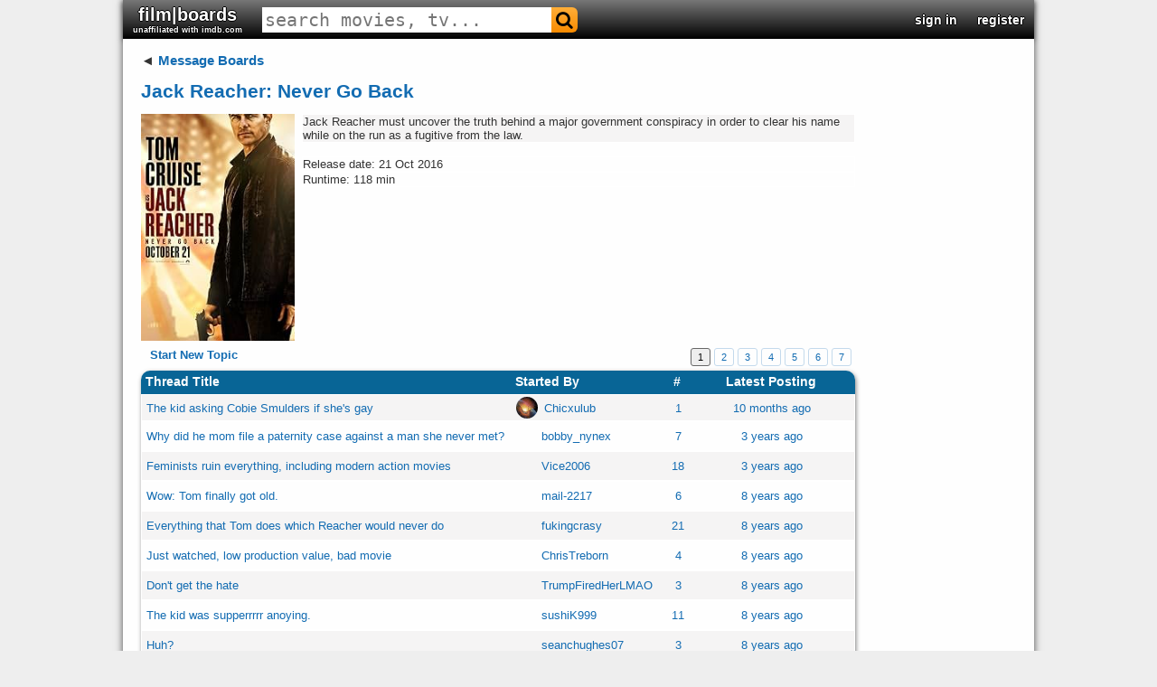

--- FILE ---
content_type: text/html; charset=UTF-8
request_url: https://www.filmboards.com/board/13393786/
body_size: 1839
content:
<!DOCTYPE html>
<html lang="en">
<head>
    <meta charset="utf-8">
    <meta name="viewport" content="width=device-width, initial-scale=1">
    <title></title>
    <style>
        body {
            font-family: "Arial";
        }
    </style>
    <script type="text/javascript">
    window.awsWafCookieDomainList = ['filmboards.com'];
    window.gokuProps = {
"key":"AQIDAHjcYu/GjX+QlghicBgQ/7bFaQZ+m5FKCMDnO+vTbNg96AHf0QDR8N4FZ0BkUn8kcucXAAAAfjB8BgkqhkiG9w0BBwagbzBtAgEAMGgGCSqGSIb3DQEHATAeBglghkgBZQMEAS4wEQQMuq52ahLIzXS391ltAgEQgDujRkBXrrIUjgs1lAsFcu/9kgpI/IuavohSG7yE1BYsDzpFl4iqc4edkSwfTozI/iGO7lnWq3QC9N4X1w==",
          "iv":"D549rwHopQAAAaSf",
          "context":"AWLF1ijiyMJ/Az0w4mDG1Yw+3ocZmZKucIScXkq6M/pUnJRaeu+FKn4HIYu98YTpYa4NnBxtNwlbin1GdB3L4GUMj71aKB1qut9aiIo0U3eSwueDnRIZXbLFO/B8ji19yDo+kC1JXMokw8BDuPWhxcD46KFD/gbvB0veEkwZRC0W7IRdXko6sWmvX8pMzOf6wMvXsL8XpTuf3MGpaK+194VUmSrdxusrN/Aswcqwz5K/NvruTS53/82+4Npzt2EdoYB0VWFv1V9SKYDg1LtR0Cs3oIrT4S1saq8tBl9BTbMD2dCTa9muU94kIRJ569we8hcI3edhnXOBBZhtiUHYH8MEudm07zNklKG8xyjRjkXI9LC5"
};
    </script>
    <script src="https://3c980cb6eadc.3efe4d6b.us-east-2.token.awswaf.com/3c980cb6eadc/715f7428ca25/11bb2ebded12/challenge.js"></script>
</head>
<body>
    <div id="challenge-container"></div>
    <script type="text/javascript">
        AwsWafIntegration.saveReferrer();
        AwsWafIntegration.checkForceRefresh().then((forceRefresh) => {
            if (forceRefresh) {
                AwsWafIntegration.forceRefreshToken().then(() => {
                    window.location.reload(true);
                });
            } else {
                AwsWafIntegration.getToken().then(() => {
                    window.location.reload(true);
                });
            }
        });
    </script>
    <noscript>
        <h1>JavaScript is disabled</h1>
        In order to continue, we need to verify that you're not a robot.
        This requires JavaScript. Enable JavaScript and then reload the page.
    </noscript>
</body>
</html>

--- FILE ---
content_type: text/html; charset=utf-8
request_url: https://www.filmboards.com/board/13393786/
body_size: 10364
content:



<!DOCTYPE html>

<html lang="en">
<head>
  <link rel="preconnect" href="https://s3.us-west-2.amazonaws.com">
  <meta name="description" content="Discussion board for Jack Reacher: Never Go Back where you can create new threads or read and respond to archived IMDb threads.">
  <meta charset="UTF-8">
  <meta name="viewport" content="width=device-width, initial-scale=1">
  
  <meta name="google-adsense-account" content="ca-pub-8857222538009193">
  
  <title>Jack Reacher: Never Go Back - filmboards.com</title>
  <link rel="shortcut icon" href="https://s3.us-west-2.amazonaws.com/filmboards.static/images/favicon.ico">
  <link rel="canonical" href="https://filmboards.com/b/13393786-Jack-Reacher%3A-Never-Go-Back/" />
  <style>
  
.pages,.threads .thread>div.title{white-space:normal}.avatar img,.user .no_avatar{width:24px;vertical-align:middle}#okru-container,.threads-meta{margin-bottom:5px;display:flex}#video-disclaimer,.look,.new-posts,.video-nav{font-weight:700}#content,#header{width:1008px;position:relative}#q,#search-auto{background:#fff}#q,body,h1{color:#333}#content,#header,#header>h3,#movieforums,#root{position:relative}#movieforums:hover,.pagination a,.pagination span,.video-nav,a,a:link,a:visited{text-decoration:none}#search-auto,.sec,.signin,.video-nav{cursor:pointer}.avatar img,.even .author,.even .replies,.even .timestamp,.even .title,.nickname,.odd .author,.odd .replies,.odd .timestamp,.odd .title,.sec,.signinText,.user .no_avatar{vertical-align:middle}@font-face{font-family:marketing;src:url(https://s3.us-west-2.amazonaws.com/filmboards.static/fonts/marketing-script.regular.ttf)}.fa-chart-o:before,.fa-chart:before{content:"\f080";font-size:17px;vertical-align:middle}.deleted{font-style:italic;opacity:.5}.thread.posted{background-color:#e7ecfb!important}h1{font-size:21px;line-height:110%;margin:14px 0}.parent>h3,body{margin:0}#main .blurb{min-height:45px;margin-bottom:10px}.threads-meta{justify-content:flex-end}.new-topic{flex:1}.threads-meta .new-topic a{padding-left:10px;display:inline-block;font-weight:700}.boards.favorites .header,.boards.friends .header,.boards.history .header,.boards.pms .header,.threads,.threads .thread.header{border-top-left-radius:10px;border-top-right-radius:10px}.boards.history,.threads{box-shadow:1px 2px 5px rgba(0,0,0,.5);margin-bottom:10px}.pages{font-size:10px}.boards.favorites .header,.boards.friends .header,.boards.pms .header,.history .header,.threads .thread.header{background:#000;padding-top:0;height:24px;position:relative;background:linear-gradient(#0c4e5c,#07726f)}.threads .thread{padding:2px 5px}.boards.favorites .header>div,.boards.friends .header>div,.boards.history .header>div,.boards.pms .header>div,.threads .thread.header>div{color:#fff;font-size:14px;font-weight:700!important;display:inline-block}.threads .thread .title{width:400px;padding-right:5px}.boards .favorite>div,.boards .friend>div,.boards.history .thread>div,.boards.pms .pm>div,.threads .thread>div{display:inline-block;text-overflow:ellipsis;overflow:hidden;white-space:nowrap}.threads .thread.header .author{padding-top:4px}.threads .thread .author{width:155px;font-size:13px;padding-top:0}.threads .thread .replies{width:40px;text-align:center}.boards.favorites .timestamp,.boards.friends .timestamp,.boards.history .timestamp,.boards.pms .timestamp,.threads .thread .timestamp{width:160px;text-align:center}.boards.favorites .odd,.boards.friends .odd,.boards.history .odd,.boards.pms .odd,.category .odd,.threads .thread.odd{background:#fafcff;border:1px solid #fff}.boards.favorites .even,.boards.friends .even,.boards.history .even,.boards.pms .even,.category .even,.threads .thread.even{background:#eaf3ff;border:1px solid #fff}.user .no_avatar{display:inline-block;height:27px}.boards.pms a.avatar,.signin-wrap,.threads .thread .author a.avatar,.user{display:inline-block}.user a.avatar{margin-right:3px}img{border:none}.boards-v2 .threads .thread .user .nickname{width:150px;display:inline-block;text-overflow:ellipsis;overflow:hidden}.avatar img{height:24px}#okru-container{flex-flow:row}#okru-video-data{padding-left:8px}#video-controls{display:flex}#video-disclaimer{font-size:10px;color:green}@media screen and (max-width:750px){iframe{max-width:100%!important;width:100%!important;height:100%!important;position:absolute;left:0}#okru-container{display:flex;flex-flow:column}#okru-div{position:relative;height:0;padding-bottom:56.25%}#okru-poster{flex:1;flex-flow:column}#okru-video-data{padding-left:0}#video-controls{justify-content:flex-end}}#okru-length,.video-nav{padding:2px}.video-nav{color:#00f!important;display:block}.new-posts{z-index:5;color:red;font-variant:small-caps;font-size:12px;display:inline}#header>h3,#header>h3>form,.pagination{font-size:0}body{font-family:Verdana,Arial,sans-serif;position:static;width:auto;min-width:1008px;background:#d0dee3;font-size:13px}#main{padding:15px 20px;margin-bottom:75px;width:790px}#content{padding-bottom:1px;margin:auto;background-color:#fff;box-shadow:0 0 8px rgba(0,0,0,.7)}#root{min-height:767px;background:#f9f9f9}a:visited{color:#70579d}a:link{color:#136cb2}a.legacy{color:#a3a3c2!important}.look{color:#4169e1!important}.bolded,.fa-envelope-o:before{color:#2f4f4f!important;text-shadow:1px 0 #bacfdb,-1px 0 #bacfdb,0 -1px #bacfdb,0 1px #bacfdb}.circle{border-radius:100%}.pagination{text-align:right;display:flex;justify-content:flex-end}.sec,.signin{text-align:center}.pagination a.current,.pagination a:hover,.pagination span.current,.pagination span:hover{background:#eee;color:#000;border:1px solid #676767;text-decoration:none;cursor:pointer}.pagination a,.pagination span{min-width:20px;display:inline-block;border:1px solid #c4daec;text-align:center;margin-right:4px;font-size:11px;padding:3px 0;border-radius:3px}@font-face{font-family:FontAwesome;src:url(https://s3.us-west-2.amazonaws.com/filmboards.static/icons/fonts/fontawesome-webfont.woff2) format('woff2');font-weight:400;font-style:normal}.fa-search:before{content:"\f002"}.fa-envelope-o:before{content:"\f003"}.fa{display:inline-block;font:14px/1 FontAwesome;font-size:inherit;text-rendering:auto;-webkit-font-smoothing:antialiased;-moz-osx-font-smoothing:grayscale;transform:translate(0,0)}.bolded,.label,.signinText{font-weight:700}#search-auto{font-size:13px;position:absolute;display:none;z-index:100;border:1px solid #444}#magnify,#movieforums,#q{font-size:20px}#magnify,#search-bar,.sec,.signin,.signinText{display:inline-block}#search-auto>div{padding:3px}#search-auto>div:hover{background:#000;color:#fff}.sec{font-size:22px;padding:10px 11px}#header{background:url(/filmboards.static/images/shark/header.jpg) #aaa;color:#000;overflow:hidden;box-shadow:0 2px 5px #555;max-height:55px}#header>h3{padding:0;margin:0;font-family:'arial black',arial,sans-serif;font-weight:800;font-stretch:expanded;float:left}#q{font-family:monospace;cursor:text;height:100%;border:1px solid transparent}#magnify{padding:0 5px;color:#fff}#search-bar{border-radius:6px}#movieforums{color:#333;font-family:Verdana,sans-serif}a:hover{text-decoration:underline}#header-right{position:absolute;right:0;top:50%;-webkit-transform:translateY(-50%);-moz-transform:translateY(-50%);transform:translateY(-50%);font-size:0}#header-right>.sec{font-weight:700;color:#00f;font-size:14px}#header-right>.sec>#username{font-size:16px;font-family:verdana,sans-serif}#skip{height:65px}.signin-button{width:100%}#register,#signin{position:absolute;left:7%;background-color:#fff;top:0;margin-top:40px;width:60%;text-align:left;z-index:1000;box-shadow:0 5px 15px rgba(0,0,0,.5);border-radius:10px}.signin{color:#fff;width:165px;border-radius:5px;white-space:nowrap;text-shadow:1px 1px 2px #000}.signinText{padding:0 30px;font-size:15px;font-family:Verdana,Tahoma,Arial,sans-serif}.newsign{width:35px;height:35px}
  
.bolded,.fa-envelope-o:before{color:#fff!important;text-shadow:1px 0 #000,-1px 0 #000,0 -1px #000,0 1px #000}body{background:#eee}#root,.boards.favorites .even,.boards.friends .even,.boards.history .even,.boards.pms .even,.category .even,.threads .thread.even{background:#fefefe}.fa-envelope-o:before{content:"\f003"}.sec{padding:5px 11px}#header{background:linear-gradient(0deg,#000 0,#777 100%)}#magnify{color:#000}#search-bar{background:linear-gradient(#ffae39,#f98b00)}#search-bar:hover{background:linear-gradient(#fc7500,#d05700)}.bolded{font-weight:700}.board .comment>h2,.boards.favorites .header,.boards.friends .header,.boards.pms .header,.history .header,.threads .thread.header{background:#086596}.board .comment .metadata{background:#ddddde}.board .comment,.board .comment .body{background:#f0f0f6}.boards.favorites .odd,.boards.friends .odd,.boards.history .odd,.boards.pms .odd,.category .odd,.threads .thread.odd{background:#f5f4f4}
  </style>
  
  <style>
  @media (max-width:600px){#content,#main,#root,body{min-width:100%;width:100%}.section,h1,h3{margin:10px 0}#content,#header,#main,#root,.board .thread,.board .thread .comment-summary .title,.section,body{width:100%}#main,.boards.history{padding:0 5px}*{box-sizing:border-box}#content:after,#content:before,#root:after,.mode-nest:before,.threads:before{content:''}#root{overflow:auto}#main{margin:0}.header{height:100%!important}.parent>h3{margin:10px 0!important}.section{padding:8px}.section .board>.title{width:60%}.section .board .timestamp{width:20%}.section>div.title{width:60%;padding-left:10px}#trending,.board{width:100%;margin:0}.poster>img{height:175px}.board .comment .body,.threads{clear:both}.threads .thread .title{width:40%}.threads .thread .author{width:30%}.threads .thread .replies{width:10%}.boards.favorites .timestamp,.boards.friends .timestamp,.boards.history .timestamp,.boards.pms .timestamp,.threads .thread .timestamp{width:15%;white-space:normal}.board .thread{padding:0 5px}.board .comment .metadata{min-height:51px;position:relative}.menu,.submenu{z-index:40}.board .comment .metadata .byline-main{padding-top:5px}.board .comment .byline,.board .thread .byline{padding-top:5px;vertical-align:top}.board .comment .timestamp,.board .thread .timestamp{vertical-align:top;word-break:break-all;overflow-wrap:break-word;white-space:normal}.board .comment .metadata .actions{font-size:13px;vertical-align:top;display:block;text-align:right;float:none}.board .comment .metadata .actions>.reply{text-align:left}.nickname>span{vertical-align:top}.board.reply .actions,.board.reply input.title,.board.reply textarea,.boards-profile .pref,.report-abuse .pref,input[type=text]{width:90%}.boards.history .name{width:30%;white-space:normal}.boards.history .title{width:50%;white-space:normal}form{width:auto}.sec{font-size:15px;padding:10px 5px}#header-right>.sec{font-size:11px}#header-right>.sec:first-child{font-size:11px;max-width:12em;white-space:nowrap;overflow:hidden}#header-right>.sec>#username{font-size:12px}#header form{width:35%;padding:10px 0}#magnify{padding:0;font-size:16px;display:none}#q{height:2em;font-size:12px}}@media (max-width:400px){*{box-sizing:border-box}.notify{margin:0}.section .board>.title{width:auto;display:block}.section .board .title a.title{word-break:break-word;white-space:normal;overflow-wrap:break-word}.section .board .postings,.section .board .timestamp{width:45%}#trending{width:100%;margin:0}.poster>img{height:100px}.mode-nest:before,.threads:before{content:''}}.pagination-mobile{font-size:0;display:flex;justify-content:flex-end}
  </style>
  
  
  <script defer type="text/javascript" src="https://s3.us-west-2.amazonaws.com/filmboards.static/js/common20.js"></script>
</head>

<body>
  <div id="content">
    


<div id="header">
  <h3>
    

    
    <a href="/" id="movieforums" class="sec bolded">film|boards<div style="font-size:9px;" class="bolded">unaffiliated with imdb.com</div></a>
    

<script>
if (window.location.host.indexOf('imdbv2') > -1) {
var h3 = document.querySelector('#movieforums').parentNode;
var img = document.createElement('img');
img.src = 'https://s3.us-west-2.amazonaws.com/filmboards.static/images/imdbv2.png';
img.style.position = 'absolute';
img.style.top = '0';
img.style.left = '0';
img.style.cursor = 'pointer';
img.addEventListener('click', e => { window.location.replace('/'); });
h3.appendChild(img);
}
</script>

    

    <form id="search-form" method="get" action="/search/" class="sec" autocomplete="off">
      <div id="search-bar">
        <input name="q" id="q" size="25" spellcheck="false" type="text" placeholder="search movies, tv..." autocomplete="off">
        <span class="fa fa-search" id="magnify" onclick="document.querySelector('#search-form').submit()"></span>
      </div>
    </form>
  </h3>

  <div id="header-right">
    
    
    <div class="sec" data-ref="signin">
      <a class="bolded" href="/signin">sign in</a>
    </div>
    <div class="sec" data-ref="register">
      <a class="bolded" href="/signin">register</a>
    </div>
    
  </div>
</div>
<div id="search-auto"></div>
    <div id="root">
      <div id="main">
        
    
        <div class="parent">
          <h3><span class="leftarrow">◄ </span><a href="/">Message Boards</a></h3>
        </div>
        
        <h1><a href="https://www.imdb.com/title/tt3393786/">Jack Reacher: Never Go Back</a></h1>
        
        
        <div id="okru-container">
          
          <div id="okru-poster">
            
            
            
            <img width="170px" src="https://m.media-amazon.com/images/M/MV5BODQ3ODQ3NDI4NV5BMl5BanBnXkFtZTgwMDY1Mzk5OTE@._V1_QL75_UX190_CR0,8,190,281_.jpg" alt="Poster for Jack Reacher: Never Go Back">
            
            
            
          </div>

          
          <div id="okru-video-data" style="flex:1;display:flex;flex-flow:column;">
            <div style="flex: 1" id="film-data" class="category">
              <div id="film-plot" class="odd"></div>
              <div id="film-date" style="margin-top: 15px;" class="even"></div>
              <div id="film-time" class="even"></div>
            </div>
            
          </div>
          
        </div>
        

        

        <div class="threads-meta">
          
          <div class="new-topic">
            <a href="/board/13393786/create/">Start New Topic</a>
          </div>
          
          


<div class="pagination">
    
    
    
    <span class="current">1</span>
    
    
    
    
    <a href="/b/13393786-Jack-Reacher%3A-Never-Go-Back/2/">2</a>
    
    
    
    
    <a href="/b/13393786-Jack-Reacher%3A-Never-Go-Back/3/">3</a>
    
    
    
    
    <a href="/b/13393786-Jack-Reacher%3A-Never-Go-Back/4/">4</a>
    
    
    
    
    <a href="/b/13393786-Jack-Reacher%3A-Never-Go-Back/5/">5</a>
    
    
    
    
    <a href="/b/13393786-Jack-Reacher%3A-Never-Go-Back/6/">6</a>
    
    
    
    
    <a href="/b/13393786-Jack-Reacher%3A-Never-Go-Back/7/">7</a>
    
    
    
</div>

        </div>

        <div class="threads">
          <div class="thread header">
          <div class="title">Thread Title</div>
          <div class="author">Started By</div>
          <div class="replies">#</div>
          <div class="timestamp">Latest Posting</div>
        </div>

        
        
        
        <div class="thread odd">
        
          <div class="title filtered">
            
            
            
            
            <a href="/t/Jack-Reacher%3A-Never-Go-Back/The-kid-asking-Cobie-Smulders-if-she%27s-gay-3561031/">The kid asking Cobie Smulders if she&#39;s gay</a>
            
            

            
            
          </div>
          <div class="author">
            
            <div class="user">
            
              

              
              
              <a class="avatar" href=""><img class="circle" src="https://s3-us-west-2.amazonaws.com:443/data.filmboards/avatar/37813/avatar1.jpg" alt="Chicxulub's avatar"></a>
              
              
              <a class="nickname filtered" href="/user/37813/">Chicxulub</a>
              
              

              
            </div>
          </div>
          <div class="replies" title="77 views ">
            <a href="/board/p/3561031/">1</a>
          </div>
          <div class="timestamp" style="position: relative;">
            <span title="March 13, 2025 04:33 AM"><a href="/board/p/3561031/latest/1741840387/#latest">10 months ago</a></span>
          </div>
        </div>
        
        
        
        
        
        <div class="thread even">
        
          <div class="title filtered">
            
            
            
            
            <a href="/t/Jack-Reacher%3A-Never-Go-Back/Why-did-he-mom-file-a-paternity-case-against-a-man-she-never-met%3F-484584/">Why did he mom file a paternity case against a man she never met?</a>
            
            

            
            
          </div>
          <div class="author">
            
            <div class="user">
            
              

              
              <span class="no_avatar">&nbsp;</span>
              <a class="nickname filtered" href="/user/legacy/bobby_nynex/">bobby_nynex</a>
              

              
            </div>
          </div>
          <div class="replies" title="593 views ">
            <a href="/board/p/484584/">7</a>
          </div>
          <div class="timestamp" style="position: relative;">
            <span title="September 14, 2022 02:29 AM"><a href="/board/p/484584/latest/1663122563/#latest">3 years ago</a></span>
          </div>
        </div>
        
        
        
        
        
        <div class="thread odd">
        
          <div class="title filtered">
            
            
            
            
            <a href="/t/Jack-Reacher%3A-Never-Go-Back/Feminists-ruin-everything%2C-including-modern-action-movies-484491/">Feminists ruin everything, including modern action movies</a>
            
            

            
            
          </div>
          <div class="author">
            
            <div class="user">
            
              

              
              <span class="no_avatar">&nbsp;</span>
              <a class="nickname filtered" href="/user/legacy/Vice2006/">Vice2006</a>
              

              
            </div>
          </div>
          <div class="replies" title="820 views ">
            <a href="/board/p/484491/">18</a>
          </div>
          <div class="timestamp" style="position: relative;">
            <span title="September 13, 2022 10:10 PM"><a href="/board/p/484491/latest/1663107039/#latest">3 years ago</a></span>
          </div>
        </div>
        
        
        
        
        
        <div class="thread even">
        
          <div class="title filtered">
            
            
            
            
            <a href="/t/Jack-Reacher%3A-Never-Go-Back/Wow%3A-Tom-finally-got-old.-484522/">Wow: Tom finally got old.</a>
            
            

            
            
          </div>
          <div class="author">
            
            <div class="user">
            
              

              
              <span class="no_avatar">&nbsp;</span>
              <a class="nickname filtered" href="/user/legacy/mail-2217/">mail-2217</a>
              

              
            </div>
          </div>
          <div class="replies" title="462 views ">
            <a href="/board/p/484522/">6</a>
          </div>
          <div class="timestamp" style="position: relative;">
            <span title="February 14, 2017 06:43 AM"><a href="/board/p/484522/latest/1487054606/#latest">8 years ago</a></span>
          </div>
        </div>
        
        
        
        
        
        <div class="thread odd">
        
          <div class="title filtered">
            
            
            
            
            <a href="/t/Jack-Reacher%3A-Never-Go-Back/Everything-that-Tom-does-which-Reacher-would-never-do-484562/">Everything that Tom does which Reacher would never do</a>
            
            

            
            
          </div>
          <div class="author">
            
            <div class="user">
            
              

              
              <span class="no_avatar">&nbsp;</span>
              <a class="nickname filtered" href="/user/legacy/fukingcrasy/">fukingcrasy</a>
              

              
            </div>
          </div>
          <div class="replies" title="755 views ">
            <a href="/board/p/484562/">21</a>
          </div>
          <div class="timestamp" style="position: relative;">
            <span title="February 13, 2017 04:58 AM"><a href="/board/p/484562/latest/1486961900/#latest">8 years ago</a></span>
          </div>
        </div>
        
        
        
        
        
        <div class="thread even">
        
          <div class="title filtered">
            
            
            
            
            <a href="/t/Jack-Reacher%3A-Never-Go-Back/Just-watched%2C-low-production-value%2C-bad-movie-484594/">Just watched, low production value, bad movie</a>
            
            

            
            
          </div>
          <div class="author">
            
            <div class="user">
            
              

              
              <span class="no_avatar">&nbsp;</span>
              <a class="nickname filtered" href="/user/legacy/ChrisTreborn/">ChrisTreborn</a>
              

              
            </div>
          </div>
          <div class="replies" title="373 views ">
            <a href="/board/p/484594/">4</a>
          </div>
          <div class="timestamp" style="position: relative;">
            <span title="February 12, 2017 11:55 PM"><a href="/board/p/484594/latest/1486943737/#latest">8 years ago</a></span>
          </div>
        </div>
        
        
        
        
        
        <div class="thread odd">
        
          <div class="title filtered">
            
            
            
            
            <a href="/t/Jack-Reacher%3A-Never-Go-Back/Don%27t-get-the-hate-484599/">Don&#39;t get the hate</a>
            
            

            
            
          </div>
          <div class="author">
            
            <div class="user">
            
              

              
              <span class="no_avatar">&nbsp;</span>
              <a class="nickname filtered" href="/user/legacy/TrumpFiredHerLMAO/">TrumpFiredHerLMAO</a>
              

              
            </div>
          </div>
          <div class="replies" title="369 views ">
            <a href="/board/p/484599/">3</a>
          </div>
          <div class="timestamp" style="position: relative;">
            <span title="February 12, 2017 11:53 PM"><a href="/board/p/484599/latest/1486943587/#latest">8 years ago</a></span>
          </div>
        </div>
        
        
        
        
        
        <div class="thread even">
        
          <div class="title filtered">
            
            
            
            
            <a href="/t/Jack-Reacher%3A-Never-Go-Back/The-kid-was-supperrrrr-anoying.-484596/">The kid was supperrrrr anoying.</a>
            
            

            
            
          </div>
          <div class="author">
            
            <div class="user">
            
              

              
              <span class="no_avatar">&nbsp;</span>
              <a class="nickname filtered" href="/user/legacy/sushiK999/">sushiK999</a>
              

              
            </div>
          </div>
          <div class="replies" title="614 views ">
            <a href="/board/p/484596/">11</a>
          </div>
          <div class="timestamp" style="position: relative;">
            <span title="February 12, 2017 06:08 PM"><a href="/board/p/484596/latest/1486922894/#latest">8 years ago</a></span>
          </div>
        </div>
        
        
        
        
        
        <div class="thread odd">
        
          <div class="title filtered">
            
            
            
            
            <a href="/t/Jack-Reacher%3A-Never-Go-Back/Huh%3F-484600/">Huh?</a>
            
            

            
            
          </div>
          <div class="author">
            
            <div class="user">
            
              

              
              <span class="no_avatar">&nbsp;</span>
              <a class="nickname filtered" href="/user/legacy/seanchughes07/">seanchughes07</a>
              

              
            </div>
          </div>
          <div class="replies" title="366 views ">
            <a href="/board/p/484600/">3</a>
          </div>
          <div class="timestamp" style="position: relative;">
            <span title="February 11, 2017 07:28 PM"><a href="/board/p/484600/latest/1486841291/#latest">8 years ago</a></span>
          </div>
        </div>
        
        
        
        
        
        <div class="thread even">
        
          <div class="title filtered">
            
            
            
            
            <a href="/t/Jack-Reacher%3A-Never-Go-Back/First-one-MUCH-better%3A-my-theory-on-why-%28spoilers-on-both%29-484394/">First one MUCH better: my theory on why (spoilers on both)</a>
            
            

            
            
          </div>
          <div class="author">
            
            <div class="user">
            
              

              
              <span class="no_avatar">&nbsp;</span>
              <a class="nickname filtered" href="/user/legacy/DietSoda78/">DietSoda78</a>
              

              
            </div>
          </div>
          <div class="replies" title="590 views ">
            <a href="/board/p/484394/">15</a>
          </div>
          <div class="timestamp" style="position: relative;">
            <span title="February 11, 2017 07:25 PM"><a href="/board/p/484394/latest/1486841118/#latest">8 years ago</a></span>
          </div>
        </div>
        
        
        
        
        
        <div class="thread odd">
        
          <div class="title filtered">
            
            
            
            
            <a href="/t/Jack-Reacher%3A-Never-Go-Back/Why-the-b-grade-support-for-Cruise-this-time%3F-484607/">Why the b-grade support for Cruise this time?</a>
            
            

            
            
          </div>
          <div class="author">
            
            <div class="user">
            
              

              
              <span class="no_avatar">&nbsp;</span>
              <a class="nickname filtered" href="/user/legacy/jambawala/">jambawala</a>
              

              
            </div>
          </div>
          <div class="replies" title="352 views ">
            <a href="/board/p/484607/">2</a>
          </div>
          <div class="timestamp" style="position: relative;">
            <span title="February 11, 2017 07:16 PM"><a href="/board/p/484607/latest/1486840561/#latest">8 years ago</a></span>
          </div>
        </div>
        
        
        
        
        
        <div class="thread even">
        
          <div class="title filtered">
            
            
            
            
            <a href="/t/Jack-Reacher%3A-Never-Go-Back/Funny%2C-Reacher-is-old-enough-484541/">Funny, Reacher is old enough</a>
            
            

            
            
          </div>
          <div class="author">
            
            <div class="user">
            
              

              
              <span class="no_avatar">&nbsp;</span>
              <a class="nickname filtered" href="/user/legacy/dcoydcoy/">dcoydcoy</a>
              

              
            </div>
          </div>
          <div class="replies" title="327 views ">
            <a href="/board/p/484541/">2</a>
          </div>
          <div class="timestamp" style="position: relative;">
            <span title="February 11, 2017 05:16 PM"><a href="/board/p/484541/latest/1486833394/#latest">8 years ago</a></span>
          </div>
        </div>
        
        
        
        
        
        <div class="thread odd">
        
          <div class="title filtered">
            
            
            
            
            <a href="/t/Jack-Reacher%3A-Never-Go-Back/Paternity-suite-against-the-military-484567/">Paternity suite against the military</a>
            
            

            
            
          </div>
          <div class="author">
            
            <div class="user">
            
              

              
              <span class="no_avatar">&nbsp;</span>
              <a class="nickname filtered" href="/user/legacy/cdncritic/">cdncritic</a>
              

              
            </div>
          </div>
          <div class="replies" title="726 views ">
            <a href="/board/p/484567/">19</a>
          </div>
          <div class="timestamp" style="position: relative;">
            <span title="February 11, 2017 06:10 AM"><a href="/board/p/484567/latest/1486793416/#latest">8 years ago</a></span>
          </div>
        </div>
        
        
        
        
        
        <div class="thread even">
        
          <div class="title filtered">
            
            
            
            
            <a href="/t/Jack-Reacher%3A-Never-Go-Back/Jim-Grant%2C-is-that-you%3F-484611/">Jim Grant, is that you?</a>
            
            

            
            
          </div>
          <div class="author">
            
            <div class="user">
            
              

              
              <span class="no_avatar">&nbsp;</span>
              <a class="nickname filtered" href="/user/legacy/Beauq81/">Beauq81</a>
              

              
            </div>
          </div>
          <div class="replies" title="285 views ">
            <a href="/board/p/484611/">0</a>
          </div>
          <div class="timestamp" style="position: relative;">
            <span title="February 11, 2017 05:12 AM"><a href="/board/p/484611/latest/1486789933/#latest">8 years ago</a></span>
          </div>
        </div>
        
        
        
        
        
        <div class="thread odd">
        
          <div class="title filtered">
            
            
            
            
            <a href="/t/Jack-Reacher%3A-Never-Go-Back/Paternity-Suit-484514/">Paternity Suit</a>
            
            

            
            
          </div>
          <div class="author">
            
            <div class="user">
            
              

              
              <span class="no_avatar">&nbsp;</span>
              <a class="nickname filtered" href="/user/legacy/jajarino68/">jajarino68</a>
              

              
            </div>
          </div>
          <div class="replies" title="554 views ">
            <a href="/board/p/484514/">13</a>
          </div>
          <div class="timestamp" style="position: relative;">
            <span title="February 10, 2017 06:36 PM"><a href="/board/p/484514/latest/1486751810/#latest">8 years ago</a></span>
          </div>
        </div>
        
        
        
        
        
        <div class="thread even">
        
          <div class="title filtered">
            
            
            
            
            <a href="/t/Jack-Reacher%3A-Never-Go-Back/How%3F...-484610/">How?&#8230;</a>
            
            

            
            
          </div>
          <div class="author">
            
            <div class="user">
            
              

              
              <span class="no_avatar">&nbsp;</span>
              <a class="nickname filtered" href="/user/legacy/lil_viet_pete/">lil_viet_pete</a>
              

              
            </div>
          </div>
          <div class="replies" title="282 views ">
            <a href="/board/p/484610/">1</a>
          </div>
          <div class="timestamp" style="position: relative;">
            <span title="February 09, 2017 09:17 AM"><a href="/board/p/484610/latest/1486631874/#latest">8 years ago</a></span>
          </div>
        </div>
        
        
        
        
        
        <div class="thread odd">
        
          <div class="title filtered">
            
            
            
            
            <a href="/t/Jack-Reacher%3A-Never-Go-Back/This-film-has-better-characters%2C-more-suspense%2C-better-than-the-original-484609/">This film has better characters, more suspense, better than the original</a>
            
            

            
            
          </div>
          <div class="author">
            
            <div class="user">
            
              

              
              <span class="no_avatar">&nbsp;</span>
              <a class="nickname filtered" href="/user/legacy/swayalot/">swayalot</a>
              

              
            </div>
          </div>
          <div class="replies" title="301 views ">
            <a href="/board/p/484609/">0</a>
          </div>
          <div class="timestamp" style="position: relative;">
            <span title="February 09, 2017 05:23 AM"><a href="/board/p/484609/latest/1486617797/#latest">8 years ago</a></span>
          </div>
        </div>
        
        
        
        
        
        <div class="thread even">
        
          <div class="title filtered">
            
            
            
            
            <a href="/t/Jack-Reacher%3A-Never-Go-Back/Loved-it-%21-484604/">Loved it !</a>
            
            

            
            
          </div>
          <div class="author">
            
            <div class="user">
            
              

              
              <span class="no_avatar">&nbsp;</span>
              <a class="nickname filtered" href="/user/legacy/JGTalley/">JGTalley</a>
              

              
            </div>
          </div>
          <div class="replies" title="268 views ">
            <a href="/board/p/484604/">1</a>
          </div>
          <div class="timestamp" style="position: relative;">
            <span title="February 08, 2017 11:18 PM"><a href="/board/p/484604/latest/1486595891/#latest">8 years ago</a></span>
          </div>
        </div>
        
        
        
        
        
        <div class="thread odd">
        
          <div class="title filtered">
            
            
            
            
            <a href="/t/Jack-Reacher%3A-Never-Go-Back/2nd-Jack-Reacher-falls-flat-at-the-box-office-484526/">2nd Jack Reacher falls flat at the box office</a>
            
            

            
            
          </div>
          <div class="author">
            
            <div class="user">
            
              

              
              <span class="no_avatar">&nbsp;</span>
              <a class="nickname filtered" href="/user/legacy/jstang411/">jstang411</a>
              

              
            </div>
          </div>
          <div class="replies" title="630 views ">
            <a href="/board/p/484526/">15</a>
          </div>
          <div class="timestamp" style="position: relative;">
            <span title="February 08, 2017 08:23 AM"><a href="/board/p/484526/latest/1486542192/#latest">8 years ago</a></span>
          </div>
        </div>
        
        
        
        
        
        <div class="thread even">
        
          <div class="title filtered">
            
            
            
            
            <a href="/t/Jack-Reacher%3A-Never-Go-Back/Really....Really-Bad-484392/">Really&#8230;.Really Bad</a>
            
            

            
            
            <div class="pages">Page:
              
              <a href="/board/p/484392/1/">1</a>
              
              <a href="/board/p/484392/2/">2</a>
              
              
            </div>
            
          </div>
          <div class="author">
            
            <div class="user">
            
              

              
              <span class="no_avatar">&nbsp;</span>
              <a class="nickname filtered" href="/user/legacy/forms-1/">forms-1</a>
              

              
            </div>
          </div>
          <div class="replies" title="1603 views ">
            <a href="/board/p/484392/">52</a>
          </div>
          <div class="timestamp" style="position: relative;">
            <span title="February 07, 2017 05:43 PM"><a href="/board/p/484392/latest/1486489412/#latest">8 years ago</a></span>
          </div>
        </div>
        
        
        
        
        
        <div class="thread odd">
        
          <div class="title filtered">
            
            
            
            
            <a href="/t/Jack-Reacher%3A-Never-Go-Back/Teleporting-bad-guy.-484555/">Teleporting bad guy.</a>
            
            

            
            
          </div>
          <div class="author">
            
            <div class="user">
            
              

              
              <span class="no_avatar">&nbsp;</span>
              <a class="nickname filtered" href="/user/legacy/utterbolx/">utterbolx</a>
              

              
            </div>
          </div>
          <div class="replies" title="578 views ">
            <a href="/board/p/484555/">15</a>
          </div>
          <div class="timestamp" style="position: relative;">
            <span title="February 07, 2017 06:53 AM"><a href="/board/p/484555/latest/1486450409/#latest">8 years ago</a></span>
          </div>
        </div>
        
        
        
        
        
        <div class="thread even">
        
          <div class="title filtered">
            
            
            
            
            <a href="/t/Jack-Reacher%3A-Never-Go-Back/Why%3F-484605/">Why?</a>
            
            

            
            
          </div>
          <div class="author">
            
            <div class="user">
            
              

              
              <span class="no_avatar">&nbsp;</span>
              <a class="nickname filtered" href="/user/legacy/DatNiccaMookieSwiftKillaG/">DatNiccaMookieSwiftKillaG</a>
              

              
            </div>
          </div>
          <div class="replies" title="300 views ">
            <a href="/board/p/484605/">3</a>
          </div>
          <div class="timestamp" style="position: relative;">
            <span title="February 05, 2017 05:26 AM"><a href="/board/p/484605/latest/1486272417/#latest">8 years ago</a></span>
          </div>
        </div>
        
        
        
        
        
        <div class="thread odd">
        
          <div class="title filtered">
            
            
            
            
            <a href="/t/Jack-Reacher%3A-Never-Go-Back/Should-i-buy-this%3F-484602/">Should i buy this?</a>
            
            

            
            
          </div>
          <div class="author">
            
            <div class="user">
            
              

              
              <span class="no_avatar">&nbsp;</span>
              <a class="nickname filtered" href="/user/legacy/BalorClub1991/">BalorClub1991</a>
              

              
            </div>
          </div>
          <div class="replies" title="325 views ">
            <a href="/board/p/484602/">3</a>
          </div>
          <div class="timestamp" style="position: relative;">
            <span title="February 04, 2017 02:06 PM"><a href="/board/p/484602/latest/1486217216/#latest">8 years ago</a></span>
          </div>
        </div>
        
        
        
        
        
        <div class="thread even">
        
          <div class="title filtered">
            
            
            
            
            <a href="/t/Jack-Reacher%3A-Never-Go-Back/Skip-this-movie-484601/">Skip this movie</a>
            
            

            
            
          </div>
          <div class="author">
            
            <div class="user">
            
              

              
              <span class="no_avatar">&nbsp;</span>
              <a class="nickname filtered" href="/user/legacy/dmilasin/">dmilasin</a>
              

              
            </div>
          </div>
          <div class="replies" title="278 views ">
            <a href="/board/p/484601/">2</a>
          </div>
          <div class="timestamp" style="position: relative;">
            <span title="February 04, 2017 12:36 PM"><a href="/board/p/484601/latest/1486211767/#latest">8 years ago</a></span>
          </div>
        </div>
        
        
        
        
        
        <div class="thread odd">
        
          <div class="title filtered">
            
            
            
            
            <a href="/t/Jack-Reacher%3A-Never-Go-Back/How-did-Sam-knew-reacher%3F-484597/">How did Sam knew reacher?</a>
            
            

            
            
          </div>
          <div class="author">
            
            <div class="user">
            
              

              
              <span class="no_avatar">&nbsp;</span>
              <a class="nickname filtered" href="/user/legacy/Logi-CR/">Logi-CR</a>
              

              
            </div>
          </div>
          <div class="replies" title="304 views ">
            <a href="/board/p/484597/">2</a>
          </div>
          <div class="timestamp" style="position: relative;">
            <span title="February 04, 2017 02:34 AM"><a href="/board/p/484597/latest/1486175679/#latest">8 years ago</a></span>
          </div>
        </div>
        
        
        
        
        
        <div class="thread even">
        
          <div class="title filtered">
            
            
            
            
            <a href="/t/Jack-Reacher%3A-Never-Go-Back/Jack-Reacher-Series%3F-484606/">Jack Reacher Series?</a>
            
            

            
            
          </div>
          <div class="author">
            
            <div class="user">
            
              

              
              <span class="no_avatar">&nbsp;</span>
              <a class="nickname filtered" href="/user/legacy/schuter1/">schuter1</a>
              

              
            </div>
          </div>
          <div class="replies" title="198 views ">
            <a href="/board/p/484606/">0</a>
          </div>
          <div class="timestamp" style="position: relative;">
            <span title="February 03, 2017 04:04 PM"><a href="/board/p/484606/latest/1486137899/#latest">8 years ago</a></span>
          </div>
        </div>
        
        
        
        
        
        <div class="thread odd">
        
          <div class="title filtered">
            
            
            
            
            <a href="/t/Jack-Reacher%3A-Never-Go-Back/what-other-sequel-could-TC-have-made-to-one-of-his-non-MI-films%3F-484456/">what other sequel could TC have made to one of his non MI films?</a>
            
            

            
            
          </div>
          <div class="author">
            
            <div class="user">
            
              

              
              <span class="no_avatar">&nbsp;</span>
              <a class="nickname filtered" href="/user/legacy/bozo_500/">bozo_500</a>
              

              
            </div>
          </div>
          <div class="replies" title="275 views ">
            <a href="/board/p/484456/">5</a>
          </div>
          <div class="timestamp" style="position: relative;">
            <span title="February 01, 2017 11:38 PM"><a href="/board/p/484456/latest/1485992280/#latest">8 years ago</a></span>
          </div>
        </div>
        
        
        
        
        
        <div class="thread even">
        
          <div class="title filtered">
            
            
            
            
            <a href="/t/Jack-Reacher%3A-Never-Go-Back/Goofed-again-484603/">Goofed again</a>
            
            

            
            
          </div>
          <div class="author">
            
            <div class="user">
            
              

              
              <span class="no_avatar">&nbsp;</span>
              <a class="nickname filtered" href="/user/legacy/iameracing/">iameracing</a>
              

              
            </div>
          </div>
          <div class="replies" title="197 views ">
            <a href="/board/p/484603/">0</a>
          </div>
          <div class="timestamp" style="position: relative;">
            <span title="February 01, 2017 05:23 PM"><a href="/board/p/484603/latest/1485969811/#latest">8 years ago</a></span>
          </div>
        </div>
        
        
        
        
        
        <div class="thread odd">
        
          <div class="title filtered">
            
            
            
            
            <a href="/t/Jack-Reacher%3A-Never-Go-Back/Is-running-the-big-thing-in-the-United-States-at-the-moment%3F-484579/">Is running the big thing in the United States at the moment?</a>
            
            

            
            
          </div>
          <div class="author">
            
            <div class="user">
            
              

              
              <span class="no_avatar">&nbsp;</span>
              <a class="nickname filtered" href="/user/legacy/aholejones/">aholejones</a>
              

              
            </div>
          </div>
          <div class="replies" title="290 views ">
            <a href="/board/p/484579/">3</a>
          </div>
          <div class="timestamp" style="position: relative;">
            <span title="February 01, 2017 01:27 PM"><a href="/board/p/484579/latest/1485955661/#latest">8 years ago</a></span>
          </div>
        </div>
        
        
        
        
        
        <div class="thread even">
        
          <div class="title filtered">
            
            
            
            
            <a href="/t/Jack-Reacher%3A-Never-Go-Back/Currently-a-6.3%2C-really%3F%3F%3F-484525/">Currently a 6.3, really???</a>
            
            

            
            
            <div class="pages">Page:
              
              <a href="/board/p/484525/1/">1</a>
              
              <a href="/board/p/484525/2/">2</a>
              
              
            </div>
            
          </div>
          <div class="author">
            
            <div class="user">
            
              

              
              <span class="no_avatar">&nbsp;</span>
              <a class="nickname filtered" href="/user/legacy/xtrident60/">xtrident60</a>
              

              
            </div>
          </div>
          <div class="replies" title="1905 views ">
            <a href="/board/p/484525/">70</a>
          </div>
          <div class="timestamp" style="position: relative;">
            <span title="January 30, 2017 09:36 PM"><a href="/board/p/484525/latest/1485812194/#latest">8 years ago</a></span>
          </div>
        </div>
        
        
        
        
        
        <div class="thread odd">
        
          <div class="title filtered">
            
            
            
            
            <a href="/t/Jack-Reacher%3A-Never-Go-Back/If-you-want-to-find-Jack-Reacher%2C-just-look-in-the-nearest-bus-484598/">If you want to find Jack Reacher, just look in the nearest bus</a>
            
            

            
            
          </div>
          <div class="author">
            
            <div class="user">
            
              

              
              <span class="no_avatar">&nbsp;</span>
              <a class="nickname filtered" href="/user/legacy/gueeds/">gueeds</a>
              

              
            </div>
          </div>
          <div class="replies" title="206 views ">
            <a href="/board/p/484598/">0</a>
          </div>
          <div class="timestamp" style="position: relative;">
            <span title="January 30, 2017 10:47 AM"><a href="/board/p/484598/latest/1485773266/#latest">8 years ago</a></span>
          </div>
        </div>
        
        
        
        
        
        <div class="thread even">
        
          <div class="title filtered">
            
            
            
            
            <a href="/t/Jack-Reacher%3A-Never-Go-Back/Was-Tom-standing-on-a-box-the-entire-movie%3F-484593/">Was Tom standing on a box the entire movie?</a>
            
            

            
            
          </div>
          <div class="author">
            
            <div class="user">
            
              

              
              <span class="no_avatar">&nbsp;</span>
              <a class="nickname filtered" href="/user/legacy/bobby_nynex/">bobby_nynex</a>
              

              
            </div>
          </div>
          <div class="replies" title="324 views ">
            <a href="/board/p/484593/">5</a>
          </div>
          <div class="timestamp" style="position: relative;">
            <span title="January 30, 2017 09:03 AM"><a href="/board/p/484593/latest/1485767025/#latest">8 years ago</a></span>
          </div>
        </div>
        
        
        
        
        
        <div class="thread odd">
        
          <div class="title filtered">
            
            
            
            
            <a href="/t/Jack-Reacher%3A-Never-Go-Back/Attempted-paternity-fraud%3F-484595/">Attempted paternity fraud?</a>
            
            

            
            
          </div>
          <div class="author">
            
            <div class="user">
            
              

              
              <span class="no_avatar">&nbsp;</span>
              <a class="nickname filtered" href="/user/legacy/SaviorsCameraMan/">SaviorsCameraMan</a>
              

              
            </div>
          </div>
          <div class="replies" title="245 views ">
            <a href="/board/p/484595/">0</a>
          </div>
          <div class="timestamp" style="position: relative;">
            <span title="January 29, 2017 01:23 AM"><a href="/board/p/484595/latest/1485652987/#latest">8 years ago</a></span>
          </div>
        </div>
        
        
        
        
        
        <div class="thread even">
        
          <div class="title filtered">
            
            
            
            
            <a href="/t/Jack-Reacher%3A-Never-Go-Back/Will-fans-of-first-movie-like-this%3F-484577/">Will fans of first movie like this?</a>
            
            

            
            
          </div>
          <div class="author">
            
            <div class="user">
            
              

              
              <span class="no_avatar">&nbsp;</span>
              <a class="nickname filtered" href="/user/legacy/PaOwen/">PaOwen</a>
              

              
            </div>
          </div>
          <div class="replies" title="393 views ">
            <a href="/board/p/484577/">8</a>
          </div>
          <div class="timestamp" style="position: relative;">
            <span title="January 28, 2017 09:42 PM"><a href="/board/p/484577/latest/1485639766/#latest">8 years ago</a></span>
          </div>
        </div>
        
        
        
        
        
        <div class="thread odd">
        
          <div class="title filtered">
            
            
            
            
            <a href="/t/Jack-Reacher%3A-Never-Go-Back/Why-the-MP-arrests-the-Sheriff%3F-484547/">Why the MP arrests the Sheriff?</a>
            
            

            
            
          </div>
          <div class="author">
            
            <div class="user">
            
              

              
              <span class="no_avatar">&nbsp;</span>
              <a class="nickname filtered" href="/user/legacy/cooleon/">cooleon</a>
              

              
            </div>
          </div>
          <div class="replies" title="273 views ">
            <a href="/board/p/484547/">2</a>
          </div>
          <div class="timestamp" style="position: relative;">
            <span title="January 27, 2017 08:58 PM"><a href="/board/p/484547/latest/1485550736/#latest">8 years ago</a></span>
          </div>
        </div>
        
        
        
        
        
        <div class="thread even">
        
          <div class="title filtered">
            
            
            
            
            <a href="/t/Jack-Reacher%3A-Never-Go-Back/Looks-EXTREMELY-corny%21-484333/">Looks EXTREMELY corny!</a>
            
            

            
            
          </div>
          <div class="author">
            
            <div class="user">
            
              

              
              <span class="no_avatar">&nbsp;</span>
              <a class="nickname filtered" href="/user/legacy/warthogjump/">warthogjump</a>
              

              
            </div>
          </div>
          <div class="replies" title="424 views ">
            <a href="/board/p/484333/">7</a>
          </div>
          <div class="timestamp" style="position: relative;">
            <span title="January 27, 2017 07:01 PM"><a href="/board/p/484333/latest/1485543719/#latest">8 years ago</a></span>
          </div>
        </div>
        
        
        
        
        
        <div class="thread odd">
        
          <div class="title filtered">
            
            
            
            
            <a href="/t/Jack-Reacher%3A-Never-Go-Back/What-happened-to-%22seedy-hotel%22-idea%3F-484590/">What happened to &quot;seedy hotel&quot; idea?</a>
            
            

            
            
          </div>
          <div class="author">
            
            <div class="user">
            
              

              
              <span class="no_avatar">&nbsp;</span>
              <a class="nickname filtered" href="/user/legacy/Starcraft_rules/">Starcraft_rules</a>
              

              
            </div>
          </div>
          <div class="replies" title="283 views ">
            <a href="/board/p/484590/">2</a>
          </div>
          <div class="timestamp" style="position: relative;">
            <span title="January 27, 2017 03:40 PM"><a href="/board/p/484590/latest/1485531641/#latest">8 years ago</a></span>
          </div>
        </div>
        
        
        
        
        
        <div class="thread even">
        
          <div class="title filtered">
            
            
            
            
            <a href="/t/Jack-Reacher%3A-Never-Go-Back/What-part-of-the-gun-was-he-just-throwing-on-the-ground%3F-484437/">What part of the gun was he just throwing on the ground?</a>
            
            

            
            
          </div>
          <div class="author">
            
            <div class="user">
            
              

              
              <span class="no_avatar">&nbsp;</span>
              <a class="nickname filtered" href="/user/legacy/DialingForDollarhyde/">DialingForDollarhyde</a>
              

              
            </div>
          </div>
          <div class="replies" title="403 views ">
            <a href="/board/p/484437/">7</a>
          </div>
          <div class="timestamp" style="position: relative;">
            <span title="January 27, 2017 04:17 AM"><a href="/board/p/484437/latest/1485490662/#latest">8 years ago</a></span>
          </div>
        </div>
        
        
        
        
        
        <div class="thread odd">
        
          <div class="title filtered">
            
            
            
            
            <a href="/t/Jack-Reacher%3A-Never-Go-Back/The-small-detail-that-bothered-me-most...-484592/">The small detail that bothered me most&#8230;</a>
            
            

            
            
          </div>
          <div class="author">
            
            <div class="user">
            
              

              
              <span class="no_avatar">&nbsp;</span>
              <a class="nickname filtered" href="/user/legacy/hpi-nickburger/">hpi-nickburger</a>
              

              
            </div>
          </div>
          <div class="replies" title="235 views ">
            <a href="/board/p/484592/">1</a>
          </div>
          <div class="timestamp" style="position: relative;">
            <span title="January 27, 2017 04:04 AM"><a href="/board/p/484592/latest/1485489875/#latest">8 years ago</a></span>
          </div>
        </div>
        
        
        
        
        
        <div class="thread even">
        
          <div class="title filtered">
            
            
            
            
            <a href="/t/Jack-Reacher%3A-Never-Go-Back/Enjoyable-484591/">Enjoyable</a>
            
            

            
            
          </div>
          <div class="author">
            
            <div class="user">
            
              

              
              <span class="no_avatar">&nbsp;</span>
              <a class="nickname filtered" href="/user/legacy/songod-95003/">songod-95003</a>
              

              
            </div>
          </div>
          <div class="replies" title="219 views ">
            <a href="/board/p/484591/">0</a>
          </div>
          <div class="timestamp" style="position: relative;">
            <span title="January 26, 2017 09:07 PM"><a href="/board/p/484591/latest/1485464876/#latest">8 years ago</a></span>
          </div>
        </div>
        
        
        
        
        
        <div class="thread odd">
        
          <div class="title filtered">
            
            
            
            
            <a href="/t/Jack-Reacher%3A-Never-Go-Back/Nobody-Gives-Reacharounds-or-Bareback-Like-Tom-Cruise-484483/">Nobody Gives Reacharounds or Bareback Like Tom Cruise</a>
            
            

            
            
          </div>
          <div class="author">
            
            <div class="user">
            
              

              
              <span class="no_avatar">&nbsp;</span>
              <a class="nickname filtered" href="/user/legacy/thesearchforbigfoot/">thesearchforbigfoot</a>
              

              
            </div>
          </div>
          <div class="replies" title="234 views ">
            <a href="/board/p/484483/">1</a>
          </div>
          <div class="timestamp" style="position: relative;">
            <span title="January 26, 2017 07:52 PM"><a href="/board/p/484483/latest/1485460320/#latest">8 years ago</a></span>
          </div>
        </div>
        
        
        
        
        
        <div class="thread even">
        
          <div class="title filtered">
            
            
            
            
            <a href="/t/Jack-Reacher%3A-Never-Go-Back/What-does-the-law-say%3F-484550/">What does the law say?</a>
            
            

            
            
          </div>
          <div class="author">
            
            <div class="user">
            
              

              
              <span class="no_avatar">&nbsp;</span>
              <a class="nickname filtered" href="/user/legacy/ke_neth1981/">ke_neth1981</a>
              

              
            </div>
          </div>
          <div class="replies" title="570 views ">
            <a href="/board/p/484550/">2</a>
          </div>
          <div class="timestamp" style="position: relative;">
            <span title="January 26, 2017 07:36 PM"><a href="/board/p/484550/latest/1485459375/#latest">8 years ago</a></span>
          </div>
        </div>
        
        
        
        
        
        <div class="thread odd">
        
          <div class="title filtered">
            
            
            
            
            <a href="/t/Jack-Reacher%3A-Never-Go-Back/This-f%23ckin-movie-484588/">This f#ckin movie</a>
            
            

            
            
          </div>
          <div class="author">
            
            <div class="user">
            
              

              
              <span class="no_avatar">&nbsp;</span>
              <a class="nickname filtered" href="/user/legacy/nathanialwest/">nathanialwest</a>
              

              
            </div>
          </div>
          <div class="replies" title="210 views ">
            <a href="/board/p/484588/">1</a>
          </div>
          <div class="timestamp" style="position: relative;">
            <span title="January 26, 2017 08:21 AM"><a href="/board/p/484588/latest/1485418879/#latest">8 years ago</a></span>
          </div>
        </div>
        
        
        
        
        
        <div class="thread even">
        
          <div class="title filtered">
            
            
            
            
            <a href="/t/Jack-Reacher%3A-Never-Go-Back/Better-titles-for-this-movie-484489/">Better titles for this movie</a>
            
            

            
            
          </div>
          <div class="author">
            
            <div class="user">
            
              

              
              <span class="no_avatar">&nbsp;</span>
              <a class="nickname filtered" href="/user/legacy/mattiasflgrtll6/">mattiasflgrtll6</a>
              

              
            </div>
          </div>
          <div class="replies" title="273 views ">
            <a href="/board/p/484489/">3</a>
          </div>
          <div class="timestamp" style="position: relative;">
            <span title="January 26, 2017 07:59 AM"><a href="/board/p/484489/latest/1485417543/#latest">8 years ago</a></span>
          </div>
        </div>
        
        
        
        
        
        <div class="thread odd">
        
          <div class="title filtered">
            
            
            
            
            <a href="/t/Jack-Reacher%3A-Never-Go-Back/typical-90s-style-action-thriller-484558/">typical 90s style action thriller</a>
            
            

            
            
          </div>
          <div class="author">
            
            <div class="user">
            
              

              
              <span class="no_avatar">&nbsp;</span>
              <a class="nickname filtered" href="/user/legacy/coffeemann/">coffeemann</a>
              

              
            </div>
          </div>
          <div class="replies" title="279 views ">
            <a href="/board/p/484558/">2</a>
          </div>
          <div class="timestamp" style="position: relative;">
            <span title="January 26, 2017 07:48 AM"><a href="/board/p/484558/latest/1485416926/#latest">8 years ago</a></span>
          </div>
        </div>
        
        
        
        
        
        <div class="thread even">
        
          <div class="title filtered">
            
            
            <a class="deleted" href="/board/p/484508/">Post deleted</a>
            
            
          </div>
          <div class="author">
            
            <div class="user">
            
              
              <span class="no_avatar">&nbsp;</span>
              <a class="nickname deleted" href="#">Post deleted</a>
              
            </div>
          </div>
          <div class="replies" title="328 views ">
            <a href="/board/p/484508/">16</a>
          </div>
          <div class="timestamp" style="position: relative;">
            <span title="January 26, 2017 07:36 AM"><a href="/board/p/484508/latest/1485416172/#latest">8 years ago</a></span>
          </div>
        </div>
        
        
        
        
        
        <div class="thread odd">
        
          <div class="title filtered">
            
            
            
            
            <a href="/t/Jack-Reacher%3A-Never-Go-Back/Who-wonders-how-faux-daughter-will-adjust-well-to-Ms-Snooty-School%3F-484473/">Who wonders how faux-daughter will adjust well to Ms Snooty School?</a>
            
            

            
            
          </div>
          <div class="author">
            
            <div class="user">
            
              

              
              <span class="no_avatar">&nbsp;</span>
              <a class="nickname filtered" href="/user/legacy/gswan/">gswan</a>
              

              
            </div>
          </div>
          <div class="replies" title="467 views ">
            <a href="/board/p/484473/">10</a>
          </div>
          <div class="timestamp" style="position: relative;">
            <span title="January 26, 2017 07:20 AM"><a href="/board/p/484473/latest/1485415255/#latest">8 years ago</a></span>
          </div>
        </div>
        
        
        
        
        
        <div class="thread even">
        
          <div class="title filtered">
            
            
            
            
            <a href="/t/Jack-Reacher%3A-Never-Go-Back/Lee-Child-definitely-sold-out-484528/">Lee Child definitely sold out</a>
            
            

            
            
          </div>
          <div class="author">
            
            <div class="user">
            
              

              
              <span class="no_avatar">&nbsp;</span>
              <a class="nickname filtered" href="/user/legacy/filmboom/">filmboom</a>
              

              
            </div>
          </div>
          <div class="replies" title="379 views ">
            <a href="/board/p/484528/">8</a>
          </div>
          <div class="timestamp" style="position: relative;">
            <span title="January 25, 2017 10:55 PM"><a href="/board/p/484528/latest/1485384940/#latest">8 years ago</a></span>
          </div>
        </div>
        
        
        
        
        
        <div class="thread odd">
        
          <div class="title filtered">
            
            
            
            
            <a href="/t/Jack-Reacher%3A-Never-Go-Back/Why-buy-her-high-heels-%3F-484582/">Why buy her high heels ?</a>
            
            

            
            
          </div>
          <div class="author">
            
            <div class="user">
            
              

              
              <span class="no_avatar">&nbsp;</span>
              <a class="nickname filtered" href="/user/legacy/El_Gallo_LOCO/">El_Gallo_LOCO</a>
              

              
            </div>
          </div>
          <div class="replies" title="245 views ">
            <a href="/board/p/484582/">2</a>
          </div>
          <div class="timestamp" style="position: relative;">
            <span title="January 25, 2017 08:29 PM"><a href="/board/p/484582/latest/1485376175/#latest">8 years ago</a></span>
          </div>
        </div>
        
        
        
        
        
        <div class="thread even">
        
          <div class="title filtered">
            
            
            
            
            <a href="/t/Jack-Reacher%3A-Never-Go-Back/The-bar-was-low-484589/">The bar was low</a>
            
            

            
            
          </div>
          <div class="author">
            
            <div class="user">
            
              

              
              <span class="no_avatar">&nbsp;</span>
              <a class="nickname filtered" href="/user/legacy/stephenstiles/">stephenstiles</a>
              

              
            </div>
          </div>
          <div class="replies" title="215 views ">
            <a href="/board/p/484589/">0</a>
          </div>
          <div class="timestamp" style="position: relative;">
            <span title="January 25, 2017 06:02 PM"><a href="/board/p/484589/latest/1485367366/#latest">8 years ago</a></span>
          </div>
        </div>
        
        
        
      </div>

      <div class="threads-meta">
        
        <div class="new-topic">
          <a href="/board/13393786/create/">Start New Topic</a>
        </div>
        

        


<div class="pagination">
    
    
    
    <span class="current">1</span>
    
    
    
    
    <a href="/b/13393786-Jack-Reacher%3A-Never-Go-Back/2/">2</a>
    
    
    
    
    <a href="/b/13393786-Jack-Reacher%3A-Never-Go-Back/3/">3</a>
    
    
    
    
    <a href="/b/13393786-Jack-Reacher%3A-Never-Go-Back/4/">4</a>
    
    
    
    
    <a href="/b/13393786-Jack-Reacher%3A-Never-Go-Back/5/">5</a>
    
    
    
    
    <a href="/b/13393786-Jack-Reacher%3A-Never-Go-Back/6/">6</a>
    
    
    
    
    <a href="/b/13393786-Jack-Reacher%3A-Never-Go-Back/7/">7</a>
    
    
    
</div>


      </div>
    </div>
  </div>

  <script type="text/javascript">
    document.addEventListener('DOMContentLoaded', e => {
      F.filter('(\bfuck|\bshit|niggers?\b|chinks?\b|faggots?\b|kikes?\b|cunts?\b|gooks?\b|spics?\b)').then(() => {
      });

      
      fetch('/board/ajax/getFilmData/13393786/').then(r => r.json()).then(r => {
        document.querySelector('#film-plot').innerHTML = r.m.Plot ? r.m.Plot : '';
        var date = r.m.Released ? r.m.country ? `Release date: ${r.m.Released} (${r.m.Country})` : `Release date: ${r.m.Released}` : r.m.Country ? `Released: (${r.m.Country})` : ''
        document.querySelector('#film-date').innerHTML = date;
        document.querySelector('#film-time').innerHTML = r.m.Runtime ? `Runtime: ${r.m.Runtime}` : '';
        if (!date && !r.m.runtime) {
          document.querySelector('#film-data').remove();
        }
      });

      var Videos = {
        ids: [],
        index: 0,
        videoize: function(id) {
          
          return `https://ok.ru/videoembed/${id}`;
          
        },
        next: function() {
          if (this.index < this.ids.length - 1) {
            this.index += 1;
            document.querySelector('#okru-video').src = this.videoize(this.ids[this.index]);
            document.querySelector('#okru-length').innerHTML = `${this.index + 1}/${this.ids.length}`;
          }
        },
        prev: function() {
          if (this.index > 0) {
            this.index -= 1;
            document.querySelector('#okru-video').src = this.videoize(this.ids[this.index]);
            document.querySelector('#okru-length').innerHTML = `${this.index + 1}/${this.ids.length}`;
          }
        },
      };

      
      fetch(`/board/ajax/getBoardVideo/13393786/`).then(r => r.json()).then(r => {
        if (r.s) {
          
          if (r.m) {
            
            var url = `https://ok.ru/videoembed/${r.m.split(';')[0]}`;
            
            
            Videos.ids = r.m.split(';');
            
            if (Videos.ids.length) {
              let video_div = document.querySelector('#okru-video');
              video_div.src = Videos.videoize(Videos.ids[0]);
              video_div.style.display = 'block';
              document.querySelector('#okru-length').innerHTML = `${Videos.index + 1}/${Videos.ids.length}`;
              document.querySelector('#video-disclaimer').style.display = 'block';
              document.querySelector('#video-controls').style.display = 'flex';
              document.querySelector('#okru-length').innerText = `1/${Videos.ids.length}`;
              try {
                document.querySelector('#okru-div iframe').style.display = 'block';
              } catch(e) {
                console.error(e);
              }
              try {
                document.querySelector('#okru-poster img').style.display = 'none';
              } catch(e) {
                console.error(e);
              }
            }
          } else {
            var div = document.querySelector('#okru-div');
            var width = div.clientWidth;
            var height = div.clientHeight;
            document.querySelector('#okru-div').innerHTML = 'No videos found.';
            div.style.width = width + 'px';
            div.style.height = height + 'px';
          }
          
        } else {
          
        }
      });
      
      try {
        document.querySelector('#okru-next').addEventListener('click', e => { Videos.next() });
        document.querySelector('#okru-prev').addEventListener('click', e => { Videos.prev() });
      } catch (e) {
      }
    
    });
  </script>
</body>
</html>


--- FILE ---
content_type: text/html; charset=utf-8
request_url: https://www.filmboards.com/board/ajax/getFilmData/13393786/
body_size: 119
content:
{"m": {"Runtime": "118 min", "Released": "21 Oct 2016", "Plot": "Jack Reacher must uncover the truth behind a major government conspiracy in order to clear his name while on the run as a fugitive from the law.", "Country": "China, United States"}, "s": true}